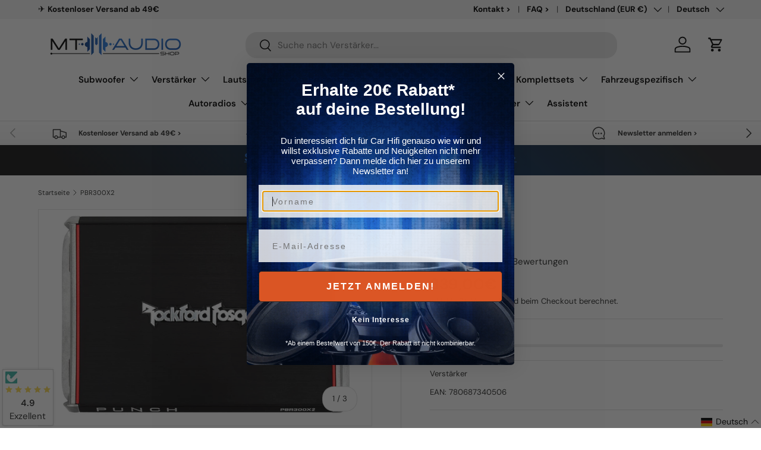

--- FILE ---
content_type: text/css
request_url: https://mtaudio.eu/cdn/shop/t/75/assets/custom.css?v=125820286955094436471761563672
body_size: -368
content:
.component-download__link{color:#000;font-weight:500;margin-top:0;margin-bottom:4px;font-size:16px;line-height:unset}icon.product-customInformation__icon svg{width:15px;height:15px}.component-download__item{display:flex;align-items:self-end;gap:1em;margin-bottom:.8em}.card__info-inner .jdgm-prev-badge__text{display:block!important;font-size:14px}.card__info-inner .jdgm-prev-badge__stars{font-size:14px}.component-download__item:first-child{margin-top:.8em}.rte.product-description>*{text-align:left!important}.rte.product-description table{margin-left:unset!important;margin-right:unset!important;width:100%!important}.rte.product-description table tr td{-webkit-hyphens:auto;hyphens:auto}.rte.product-description .clearfix.grpelem p{text-align:left!important}product-message.klaviyo_form_trigger.product-message.product-message--info.has-motion.relative{cursor:pointer;margin-top:10px;margin-bottom:-20px}product-message.klaviyo_form_trigger.product-message.product-message--info.has-motion.relative p:hover{text-decoration:underline}.custom_vtcolumn{flex-grow:1;flex-basis:33.33333%;max-width:33.33333%;margin-bottom:-20px}div#shopify-section-template--25261274136843__details tabbed-content>p{text-align:left!important}#shopify-section-template--25261274136843__details .rte.product-description p{text-align:left!important}
/*# sourceMappingURL=/cdn/shop/t/75/assets/custom.css.map?v=125820286955094436471761563672 */


--- FILE ---
content_type: text/javascript; charset=utf-8
request_url: https://mtaudio.eu/products/rf-pbr300x2.js
body_size: 1423
content:
{"id":8313582256395,"title":"PBR300X2","handle":"rf-pbr300x2","description":"\u003cp style=\"text-align: center;\"\u003e\u003cspan style=\"text-decoration: underline;\"\u003e\u003cspan style=\"color: #000000; text-decoration: underline;\"\u003e\u003cstrong\u003e\u003cbr\u003eRockford Fosgate Punch-PBR Verstärker\u003c\/strong\u003e\u003c\/span\u003e\u003c\/span\u003e\u003c\/p\u003e\n\u003cp style=\"text-align: center;\"\u003e\u003cspan style=\"color: #000000;\"\u003e\u003cspan class=\"Infotext\"\u003e\u003cb style=\"color: #000000;\"\u003eRockford Fosgate PUNCH PBR-Verstärker mit Boosted Rail-Technologie gehen neue Wege im effizienten Verstärkerdesign und sorgen für einen sehr hohen Wirkungsgrad und geringer Verzerrungen. Wenn Sie nur wenig Platz in Ihrem Fahrzeug haben, sind diese Verstärker perfekt für Sie. Sie verfügen außerdem über einen variablen High-Level-DC-Offset-Kreis für eine einfache Installation in jedes OEM-System. Diese Verstärker eignen sich hervorragend für kleinere Stealth-Installationen, Motorräder und Spaßfahrzeuge.\u003cbr\u003e\u003c\/b\u003e\u003cbr\u003e\u003c\/span\u003e\u003c\/span\u003e\u003c\/p\u003e\n\u003cp style=\"text-align: center;\"\u003e\u003cspan style=\"color: #000000;\"\u003e\u003cstrong\u003e\u003cspan\u003e\u003cspan style=\"text-decoration: underline;\"\u003eEigenschaften:\u003c\/span\u003e\u003cbr data-mce-fragment=\"1\"\u003e\u003cbr data-mce-fragment=\"1\"\u003e✓ Oben montierte LED-Anzeigen\u003cbr data-mce-fragment=\"1\"\u003e✓ RCA-Durchgang\u003cbr data-mce-fragment=\"1\"\u003e✓ Punch-EQ 0 dB bis +18 dB bei 45 Hz\u003cbr data-mce-fragment=\"1\"\u003e✓ Butterworth-Frequenzweiche mit 12 dB\/Oktave\u003cbr data-mce-fragment=\"1\"\u003e✓ High-Level-Eingänge\u003cbr data-mce-fragment=\"1\"\u003e✓ Ultrakompaktes Gehäuse\u003cbr data-mce-fragment=\"1\"\u003e✓ 2\/4-Kanal-Schalter (PBR300X4\/PBR400X4D)\u003cbr data-mce-fragment=\"1\"\u003e✓ Variable DC-Offsetspannung mit Eingangspegel von 4 bis 6 Volt\u003cbr data-mce-fragment=\"1\"\u003e✓ Auto Turn-On\u003cbr data-mce-fragment=\"1\"\u003e\u003c\/span\u003e\u003cbr\u003e\u003c\/strong\u003e\u003c\/span\u003e\u003c\/p\u003e\n\u003cp style=\"text-align: center;\"\u003e\u003cspan style=\"text-decoration: underline;\"\u003e\u003cspan style=\"color: #000000; text-decoration: underline;\"\u003e\u003cstrong\u003eTechnische Daten: \u003c\/strong\u003e\u003c\/span\u003e\u003c\/span\u003e\u003cspan style=\"text-decoration: underline;\"\u003e\u003cspan style=\"color: #000000; text-decoration: underline;\"\u003e\u003cstrong\u003e\u003cbr\u003e\u003cbr\u003e\u003c\/strong\u003e\u003c\/span\u003e\u003c\/span\u003e\u003cspan style=\"color: #000000;\"\u003e\u003cstrong\u003ePBR300X2\u003cbr data-mce-fragment=\"1\"\u003e\u003cbr data-mce-fragment=\"1\"\u003eErstklassiger 2-Kanal-Verstärker\u003cbr data-mce-fragment=\"1\"\u003e\u003cbr data-mce-fragment=\"1\"\u003e2 x 100\/150 Watt\/RMS bei 4\/2 Ω\u003cbr data-mce-fragment=\"1\"\u003e\u003cbr data-mce-fragment=\"1\"\u003e1 x 300 Watt\/RMS @ 4 Ω gebrückt\u003cbr data-mce-fragment=\"1\"\u003e\u003cbr data-mce-fragment=\"1\"\u003eFrequenzgang 20 Hz–20 kHz +\/- 3 dB\u003cbr data-mce-fragment=\"1\"\u003e\u003cbr data-mce-fragment=\"1\"\u003eAbmessungen: 108 x 39 x 172 mm\u003cbr data-mce-fragment=\"1\"\u003e\u003c\/strong\u003e\u003c\/span\u003e\u003cb data-mce-fragment=\"1\"\u003e\u003cspan data-mce-fragment=\"1\"\u003e\u003cspan style=\"color: #000000;\"\u003e\u003ca href=\"https:\/\/www.ground-zero-audio.com\/wp-content\/uploads\/GZNW-12SPL-Xflex_OM_122017.pdf\" target=\"_blank\"\u003e\u003cbr\u003e\u003c\/a\u003e\u003c\/span\u003e\u003c\/span\u003e\u003c\/b\u003e\u003c\/p\u003e","published_at":"2023-09-22T19:16:03+02:00","created_at":"2023-08-29T12:07:41+02:00","vendor":"Rockford Fosgate","type":"Verstärker","tags":["101 - 250 Watt","2-Kanal Verstärker","2x 150 Watt","Rockford Fosgate","Verstärker","Verstärker Bundle"],"price":33900,"price_min":33900,"price_max":33900,"available":true,"price_varies":false,"compare_at_price":null,"compare_at_price_min":0,"compare_at_price_max":0,"compare_at_price_varies":false,"variants":[{"id":44539848098059,"title":"Einzeln","option1":"Einzeln","option2":null,"option3":null,"sku":"","requires_shipping":true,"taxable":true,"featured_image":null,"available":true,"name":"PBR300X2 - Einzeln","public_title":"Einzeln","options":["Einzeln"],"price":33900,"weight":0,"compare_at_price":null,"inventory_management":"shopify","barcode":"780687340506","requires_selling_plan":false,"selling_plan_allocations":[]}],"images":["\/\/cdn.shopify.com\/s\/files\/1\/0655\/8063\/0283\/files\/1_9df4946d-3f21-4681-82ae-df89d860c221.jpg?v=1693303690","\/\/cdn.shopify.com\/s\/files\/1\/0655\/8063\/0283\/files\/2_39913441-50ff-437c-a0e0-6efc99f6e880.jpg?v=1693303690","\/\/cdn.shopify.com\/s\/files\/1\/0655\/8063\/0283\/files\/3_f99e090a-d145-48b8-a2d6-7be687e39384.jpg?v=1693303691"],"featured_image":"\/\/cdn.shopify.com\/s\/files\/1\/0655\/8063\/0283\/files\/1_9df4946d-3f21-4681-82ae-df89d860c221.jpg?v=1693303690","options":[{"name":"Verpackungseinheit","position":1,"values":["Einzeln"]}],"url":"\/products\/rf-pbr300x2","media":[{"alt":null,"id":36894052942091,"position":1,"preview_image":{"aspect_ratio":1.541,"height":841,"width":1296,"src":"https:\/\/cdn.shopify.com\/s\/files\/1\/0655\/8063\/0283\/files\/1_9df4946d-3f21-4681-82ae-df89d860c221.jpg?v=1693303690"},"aspect_ratio":1.541,"height":841,"media_type":"image","src":"https:\/\/cdn.shopify.com\/s\/files\/1\/0655\/8063\/0283\/files\/1_9df4946d-3f21-4681-82ae-df89d860c221.jpg?v=1693303690","width":1296},{"alt":null,"id":36894052876555,"position":2,"preview_image":{"aspect_ratio":1.985,"height":812,"width":1612,"src":"https:\/\/cdn.shopify.com\/s\/files\/1\/0655\/8063\/0283\/files\/2_39913441-50ff-437c-a0e0-6efc99f6e880.jpg?v=1693303690"},"aspect_ratio":1.985,"height":812,"media_type":"image","src":"https:\/\/cdn.shopify.com\/s\/files\/1\/0655\/8063\/0283\/files\/2_39913441-50ff-437c-a0e0-6efc99f6e880.jpg?v=1693303690","width":1612},{"alt":null,"id":36894052909323,"position":3,"preview_image":{"aspect_ratio":2.127,"height":795,"width":1691,"src":"https:\/\/cdn.shopify.com\/s\/files\/1\/0655\/8063\/0283\/files\/3_f99e090a-d145-48b8-a2d6-7be687e39384.jpg?v=1693303691"},"aspect_ratio":2.127,"height":795,"media_type":"image","src":"https:\/\/cdn.shopify.com\/s\/files\/1\/0655\/8063\/0283\/files\/3_f99e090a-d145-48b8-a2d6-7be687e39384.jpg?v=1693303691","width":1691}],"requires_selling_plan":false,"selling_plan_groups":[]}

--- FILE ---
content_type: text/javascript; charset=utf-8
request_url: https://mtaudio.eu/products/rf-pbr300x2.js
body_size: 1439
content:
{"id":8313582256395,"title":"PBR300X2","handle":"rf-pbr300x2","description":"\u003cp style=\"text-align: center;\"\u003e\u003cspan style=\"text-decoration: underline;\"\u003e\u003cspan style=\"color: #000000; text-decoration: underline;\"\u003e\u003cstrong\u003e\u003cbr\u003eRockford Fosgate Punch-PBR Verstärker\u003c\/strong\u003e\u003c\/span\u003e\u003c\/span\u003e\u003c\/p\u003e\n\u003cp style=\"text-align: center;\"\u003e\u003cspan style=\"color: #000000;\"\u003e\u003cspan class=\"Infotext\"\u003e\u003cb style=\"color: #000000;\"\u003eRockford Fosgate PUNCH PBR-Verstärker mit Boosted Rail-Technologie gehen neue Wege im effizienten Verstärkerdesign und sorgen für einen sehr hohen Wirkungsgrad und geringer Verzerrungen. Wenn Sie nur wenig Platz in Ihrem Fahrzeug haben, sind diese Verstärker perfekt für Sie. Sie verfügen außerdem über einen variablen High-Level-DC-Offset-Kreis für eine einfache Installation in jedes OEM-System. Diese Verstärker eignen sich hervorragend für kleinere Stealth-Installationen, Motorräder und Spaßfahrzeuge.\u003cbr\u003e\u003c\/b\u003e\u003cbr\u003e\u003c\/span\u003e\u003c\/span\u003e\u003c\/p\u003e\n\u003cp style=\"text-align: center;\"\u003e\u003cspan style=\"color: #000000;\"\u003e\u003cstrong\u003e\u003cspan\u003e\u003cspan style=\"text-decoration: underline;\"\u003eEigenschaften:\u003c\/span\u003e\u003cbr data-mce-fragment=\"1\"\u003e\u003cbr data-mce-fragment=\"1\"\u003e✓ Oben montierte LED-Anzeigen\u003cbr data-mce-fragment=\"1\"\u003e✓ RCA-Durchgang\u003cbr data-mce-fragment=\"1\"\u003e✓ Punch-EQ 0 dB bis +18 dB bei 45 Hz\u003cbr data-mce-fragment=\"1\"\u003e✓ Butterworth-Frequenzweiche mit 12 dB\/Oktave\u003cbr data-mce-fragment=\"1\"\u003e✓ High-Level-Eingänge\u003cbr data-mce-fragment=\"1\"\u003e✓ Ultrakompaktes Gehäuse\u003cbr data-mce-fragment=\"1\"\u003e✓ 2\/4-Kanal-Schalter (PBR300X4\/PBR400X4D)\u003cbr data-mce-fragment=\"1\"\u003e✓ Variable DC-Offsetspannung mit Eingangspegel von 4 bis 6 Volt\u003cbr data-mce-fragment=\"1\"\u003e✓ Auto Turn-On\u003cbr data-mce-fragment=\"1\"\u003e\u003c\/span\u003e\u003cbr\u003e\u003c\/strong\u003e\u003c\/span\u003e\u003c\/p\u003e\n\u003cp style=\"text-align: center;\"\u003e\u003cspan style=\"text-decoration: underline;\"\u003e\u003cspan style=\"color: #000000; text-decoration: underline;\"\u003e\u003cstrong\u003eTechnische Daten: \u003c\/strong\u003e\u003c\/span\u003e\u003c\/span\u003e\u003cspan style=\"text-decoration: underline;\"\u003e\u003cspan style=\"color: #000000; text-decoration: underline;\"\u003e\u003cstrong\u003e\u003cbr\u003e\u003cbr\u003e\u003c\/strong\u003e\u003c\/span\u003e\u003c\/span\u003e\u003cspan style=\"color: #000000;\"\u003e\u003cstrong\u003ePBR300X2\u003cbr data-mce-fragment=\"1\"\u003e\u003cbr data-mce-fragment=\"1\"\u003eErstklassiger 2-Kanal-Verstärker\u003cbr data-mce-fragment=\"1\"\u003e\u003cbr data-mce-fragment=\"1\"\u003e2 x 100\/150 Watt\/RMS bei 4\/2 Ω\u003cbr data-mce-fragment=\"1\"\u003e\u003cbr data-mce-fragment=\"1\"\u003e1 x 300 Watt\/RMS @ 4 Ω gebrückt\u003cbr data-mce-fragment=\"1\"\u003e\u003cbr data-mce-fragment=\"1\"\u003eFrequenzgang 20 Hz–20 kHz +\/- 3 dB\u003cbr data-mce-fragment=\"1\"\u003e\u003cbr data-mce-fragment=\"1\"\u003eAbmessungen: 108 x 39 x 172 mm\u003cbr data-mce-fragment=\"1\"\u003e\u003c\/strong\u003e\u003c\/span\u003e\u003cb data-mce-fragment=\"1\"\u003e\u003cspan data-mce-fragment=\"1\"\u003e\u003cspan style=\"color: #000000;\"\u003e\u003ca href=\"https:\/\/www.ground-zero-audio.com\/wp-content\/uploads\/GZNW-12SPL-Xflex_OM_122017.pdf\" target=\"_blank\"\u003e\u003cbr\u003e\u003c\/a\u003e\u003c\/span\u003e\u003c\/span\u003e\u003c\/b\u003e\u003c\/p\u003e","published_at":"2023-09-22T19:16:03+02:00","created_at":"2023-08-29T12:07:41+02:00","vendor":"Rockford Fosgate","type":"Verstärker","tags":["101 - 250 Watt","2-Kanal Verstärker","2x 150 Watt","Rockford Fosgate","Verstärker","Verstärker Bundle"],"price":33900,"price_min":33900,"price_max":33900,"available":true,"price_varies":false,"compare_at_price":null,"compare_at_price_min":0,"compare_at_price_max":0,"compare_at_price_varies":false,"variants":[{"id":44539848098059,"title":"Einzeln","option1":"Einzeln","option2":null,"option3":null,"sku":"","requires_shipping":true,"taxable":true,"featured_image":null,"available":true,"name":"PBR300X2 - Einzeln","public_title":"Einzeln","options":["Einzeln"],"price":33900,"weight":0,"compare_at_price":null,"inventory_management":"shopify","barcode":"780687340506","requires_selling_plan":false,"selling_plan_allocations":[]}],"images":["\/\/cdn.shopify.com\/s\/files\/1\/0655\/8063\/0283\/files\/1_9df4946d-3f21-4681-82ae-df89d860c221.jpg?v=1693303690","\/\/cdn.shopify.com\/s\/files\/1\/0655\/8063\/0283\/files\/2_39913441-50ff-437c-a0e0-6efc99f6e880.jpg?v=1693303690","\/\/cdn.shopify.com\/s\/files\/1\/0655\/8063\/0283\/files\/3_f99e090a-d145-48b8-a2d6-7be687e39384.jpg?v=1693303691"],"featured_image":"\/\/cdn.shopify.com\/s\/files\/1\/0655\/8063\/0283\/files\/1_9df4946d-3f21-4681-82ae-df89d860c221.jpg?v=1693303690","options":[{"name":"Verpackungseinheit","position":1,"values":["Einzeln"]}],"url":"\/products\/rf-pbr300x2","media":[{"alt":null,"id":36894052942091,"position":1,"preview_image":{"aspect_ratio":1.541,"height":841,"width":1296,"src":"https:\/\/cdn.shopify.com\/s\/files\/1\/0655\/8063\/0283\/files\/1_9df4946d-3f21-4681-82ae-df89d860c221.jpg?v=1693303690"},"aspect_ratio":1.541,"height":841,"media_type":"image","src":"https:\/\/cdn.shopify.com\/s\/files\/1\/0655\/8063\/0283\/files\/1_9df4946d-3f21-4681-82ae-df89d860c221.jpg?v=1693303690","width":1296},{"alt":null,"id":36894052876555,"position":2,"preview_image":{"aspect_ratio":1.985,"height":812,"width":1612,"src":"https:\/\/cdn.shopify.com\/s\/files\/1\/0655\/8063\/0283\/files\/2_39913441-50ff-437c-a0e0-6efc99f6e880.jpg?v=1693303690"},"aspect_ratio":1.985,"height":812,"media_type":"image","src":"https:\/\/cdn.shopify.com\/s\/files\/1\/0655\/8063\/0283\/files\/2_39913441-50ff-437c-a0e0-6efc99f6e880.jpg?v=1693303690","width":1612},{"alt":null,"id":36894052909323,"position":3,"preview_image":{"aspect_ratio":2.127,"height":795,"width":1691,"src":"https:\/\/cdn.shopify.com\/s\/files\/1\/0655\/8063\/0283\/files\/3_f99e090a-d145-48b8-a2d6-7be687e39384.jpg?v=1693303691"},"aspect_ratio":2.127,"height":795,"media_type":"image","src":"https:\/\/cdn.shopify.com\/s\/files\/1\/0655\/8063\/0283\/files\/3_f99e090a-d145-48b8-a2d6-7be687e39384.jpg?v=1693303691","width":1691}],"requires_selling_plan":false,"selling_plan_groups":[]}

--- FILE ---
content_type: text/javascript
request_url: https://mtaudio.eu/cdn/shop/t/75/assets/product-inventory.js?v=56513951892236802261761039392
body_size: 107
content:
if(!customElements.get("product-inventory")){class ProductInventory extends HTMLElement{constructor(){super(),this.hidden?this.initLazySection():window.initLazyScript(this,this.initLazySection.bind(this))}initLazySection(){this.inventoryNotice=this.querySelector(".js-inventory-notice"),this.urgencyMessage=this.querySelector(".js-inventory-urgency"),this.indicatorBar=this.querySelector(".js-inventory-indicator"),this.variantInventory=this.getVariantInventory();const variantPicker=this.closest(".product-info").querySelector("variant-picker");variantPicker&&variantPicker.addEventListener("on:variant:change",this.handleVariantChange.bind(this)),this.updateInventory(parseInt(this.dataset.inventoryQuantity,10),this.dataset.variantAvailable==="true",this.dataset.inventoryPolicy)}getVariantInventory(){const dataEl=this.querySelector('[type="application/json"]');return this.variantInventory||JSON.parse(dataEl.textContent)}handleVariantChange(evt){if(evt.detail.variant){const inventory=this.variantInventory.filter(variant=>variant.id===evt.detail.variant.id)[0];this.updateInventory(inventory.inventory_quantity,inventory.available,inventory.inventory_policy)}else this.updateInventory(0,!1),this.hidden=!0}updateInventory(count,available,inventoryPolicy){if(count===0&&!available&&this.hidden)return;let inventoryLevel;if(count<=0?inventoryPolicy==="continue"?inventoryLevel="backordered":available?inventoryLevel="in_stock":inventoryLevel="none":count<=parseInt(this.dataset.thresholdVeryLow,10)?inventoryLevel="very_low":count<=parseInt(this.dataset.thresholdLow,10)?inventoryLevel="low":inventoryLevel="normal",(this.dataset.showNotice==="always"||this.dataset.showNotice==="low"&&inventoryLevel.includes("low"))&&!(inventoryLevel==="backordered"&&this.dataset.showNoStockBackordered==="false")){if(this.hidden=!1,this.setAttribute("data-inventory-level",inventoryLevel),inventoryLevel==="backordered"?this.inventoryNotice.innerText="":inventoryLevel!=="in_stock"&&(this.dataset.showCount==="always"||this.dataset.showCount==="low"&&inventoryLevel.includes("low"))?this.inventoryNotice.innerText=theme.strings.onlyXLeft.replace("[quantity]",count):inventoryLevel==="very_low"?this.inventoryNotice.innerText=theme.strings.veryLowStock:inventoryLevel==="low"?this.inventoryNotice.innerText=theme.strings.lowStock:inventoryLevel==="normal"||inventoryLevel==="in_stock"?this.inventoryNotice.innerText=theme.strings.inStock:inventoryLevel==="none"&&(this.inventoryNotice.innerText=theme.strings.noStock),this.urgencyMessage&&(inventoryLevel==="very_low"?this.urgencyMessage.innerHTML=this.dataset.textVeryLow:inventoryLevel==="low"?this.urgencyMessage.innerHTML=this.dataset.textLow:inventoryLevel==="backordered"?this.urgencyMessage.innerHTML=this.dataset.textNoStockBackordered:inventoryLevel==="normal"||inventoryLevel==="in_stock"?this.urgencyMessage.innerHTML=this.dataset.textNormal:inventoryLevel==="none"&&(this.urgencyMessage.innerHTML=this.dataset.textNoStock)),this.indicatorBar){this.indicatorBar.hidden=!1;let newWidth;(count>=this.dataset.scale||inventoryLevel==="in_stock")&&inventoryLevel!=="backordered"?newWidth=100:newWidth=(100/parseInt(this.dataset.scale,10)*count).toFixed(1),this.indicatorBar.querySelector("span").style.width=`${newWidth}%`}}else this.hidden=!0}}customElements.define("product-inventory",ProductInventory)}
//# sourceMappingURL=/cdn/shop/t/75/assets/product-inventory.js.map?v=56513951892236802261761039392
